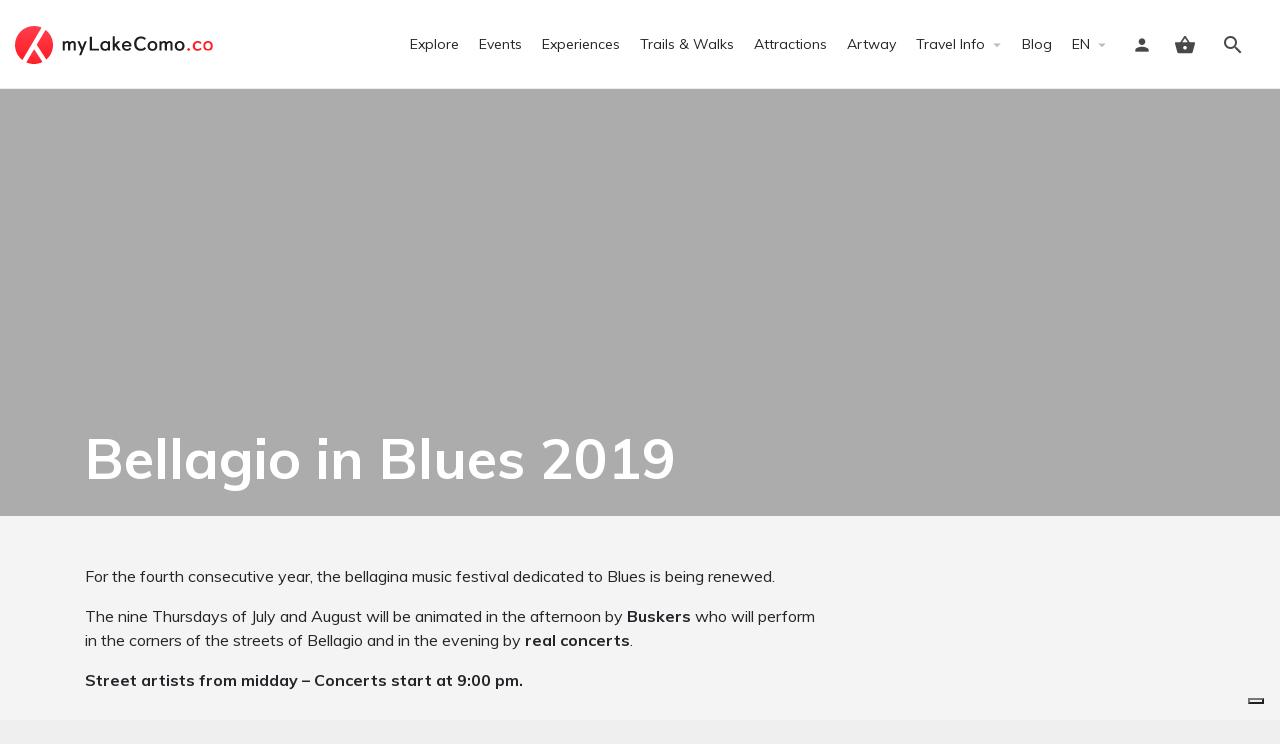

--- FILE ---
content_type: text/html; charset=UTF-8
request_url: https://mylakecomo.co/en/festivals/bellagio-in-blues-2019/
body_size: 14173
content:
<!DOCTYPE html>
<html lang="en-GB">
<head>
	<meta charset="UTF-8" />
	<meta name="viewport" content="width=device-width, initial-scale=1.0" />
	<link rel="pingback" href="https://mylakecomo.co/comceptw/xmlrpc.php">

				<script type="text/javascript" class="_iub_cs_skip">
				var _iub = _iub || {};
				_iub.csConfiguration = _iub.csConfiguration || {};
				_iub.csConfiguration.siteId = "1048648";
				_iub.csConfiguration.cookiePolicyId = "96926825";
			</script>
			<script class="_iub_cs_skip" src="https://cs.iubenda.com/autoblocking/1048648.js"></script>
			<meta name='robots' content='index, follow, max-image-preview:large, max-snippet:-1, max-video-preview:-1' />
<!-- Google tag (gtag.js) consent mode dataLayer added by Site Kit -->
<script id="google_gtagjs-js-consent-mode-data-layer" type="text/javascript">
window.dataLayer = window.dataLayer || [];function gtag(){dataLayer.push(arguments);}
gtag('consent', 'default', {"ad_personalization":"denied","ad_storage":"denied","ad_user_data":"denied","analytics_storage":"denied","functionality_storage":"denied","security_storage":"denied","personalization_storage":"denied","region":["AT","BE","BG","CH","CY","CZ","DE","DK","EE","ES","FI","FR","GB","GR","HR","HU","IE","IS","IT","LI","LT","LU","LV","MT","NL","NO","PL","PT","RO","SE","SI","SK"],"wait_for_update":500});
window._googlesitekitConsentCategoryMap = {"statistics":["analytics_storage"],"marketing":["ad_storage","ad_user_data","ad_personalization"],"functional":["functionality_storage","security_storage"],"preferences":["personalization_storage"]};
window._googlesitekitConsents = {"ad_personalization":"denied","ad_storage":"denied","ad_user_data":"denied","analytics_storage":"denied","functionality_storage":"denied","security_storage":"denied","personalization_storage":"denied","region":["AT","BE","BG","CH","CY","CZ","DE","DK","EE","ES","FI","FR","GB","GR","HR","HU","IE","IS","IT","LI","LT","LU","LV","MT","NL","NO","PL","PT","RO","SE","SI","SK"],"wait_for_update":500};
</script>
<!-- End Google tag (gtag.js) consent mode dataLayer added by Site Kit -->

	<!-- This site is optimized with the Yoast SEO plugin v20.7 - https://yoast.com/wordpress/plugins/seo/ -->
	<title>Bellagio in Blues 2019 - myLakeComo.co</title>
	<link rel="canonical" href="https://mylakecomo.co/en/festivals/bellagio-in-blues-2019/" />
	<meta property="og:locale" content="en_GB" />
	<meta property="og:type" content="article" />
	<meta property="og:title" content="Bellagio in Blues 2019 - myLakeComo.co" />
	<meta property="og:description" content="For the fourth consecutive year, the bellagina music festival dedicated to Blues is being renewed. The nine Thursdays of July and August will be animated in the afternoon by Buskers who will perform in the corners of the streets of Bellagio and in the evening by real concerts. Street artists from midday &#8211; Concerts start at 9:00 pm." />
	<meta property="og:url" content="https://mylakecomo.co/en/festivals/bellagio-in-blues-2019/" />
	<meta property="og:site_name" content="myLakeComo.co" />
	<meta name="twitter:card" content="summary_large_image" />
	<meta name="twitter:site" content="@myLakeComo_co" />
	<script type="application/ld+json" class="yoast-schema-graph">{"@context":"https://schema.org","@graph":[{"@type":"CollectionPage","@id":"https://mylakecomo.co/en/festivals/bellagio-in-blues-2019/","url":"https://mylakecomo.co/en/festivals/bellagio-in-blues-2019/","name":"Bellagio in Blues 2019 - myLakeComo.co","isPartOf":{"@id":"https://mylakecomo.co/en/#website"},"breadcrumb":{"@id":"https://mylakecomo.co/en/festivals/bellagio-in-blues-2019/#breadcrumb"},"inLanguage":"en-GB"},{"@type":"BreadcrumbList","@id":"https://mylakecomo.co/en/festivals/bellagio-in-blues-2019/#breadcrumb","itemListElement":[{"@type":"ListItem","position":1,"name":"Home","item":"https://mylakecomo.co/en/"},{"@type":"ListItem","position":2,"name":"Schede","item":"https://mylakecomo.co/en/listings/"},{"@type":"ListItem","position":3,"name":"Bellagio in Blues 2019"}]},{"@type":"WebSite","@id":"https://mylakecomo.co/en/#website","url":"https://mylakecomo.co/en/","name":"myLakeComo.co","description":"Your ultimate guide to things to do and see on Lake Como","publisher":{"@id":"https://mylakecomo.co/en/#organization"},"alternateName":"myLakeComo","potentialAction":[{"@type":"SearchAction","target":{"@type":"EntryPoint","urlTemplate":"https://mylakecomo.co/en/?s={search_term_string}"},"query-input":"required name=search_term_string"}],"inLanguage":"en-GB"},{"@type":"Organization","@id":"https://mylakecomo.co/en/#organization","name":"myLakeComo.co","alternateName":"myLakeComo","url":"https://mylakecomo.co/en/","logo":{"@type":"ImageObject","inLanguage":"en-GB","@id":"https://mylakecomo.co/en/#/schema/logo/image/","url":"https://images.mylakecomo.co/cb:ZXSn~470c4/w:auto/h:auto/q:90/ig:avif/f:best/https://mylakecomo.co/comceptw/img/MLC-Logo-Vertical-Positive-2000px.png","contentUrl":"https://images.mylakecomo.co/cb:ZXSn~470c4/w:auto/h:auto/q:90/ig:avif/f:best/https://mylakecomo.co/comceptw/img/MLC-Logo-Vertical-Positive-2000px.png","width":2000,"height":1055,"caption":"myLakeComo.co"},"image":{"@id":"https://mylakecomo.co/en/#/schema/logo/image/"},"sameAs":["https://www.facebook.com/mylakecomo.co/","https://twitter.com/myLakeComo_co","https://www.instagram.com/mylakecomo.co/","https://www.pinterest.it/mylakecomo_co","https://www.youtube.com/c/myLakeComo/"]}]}</script>
	<!-- / Yoast SEO plugin. -->


<link rel='dns-prefetch' href='//cdn.iubenda.com' />
<link rel='dns-prefetch' href='//www.googletagmanager.com' />
<link rel='dns-prefetch' href='//api.tiles.mapbox.com' />
<link rel='dns-prefetch' href='//cdnjs.cloudflare.com' />
<link rel='dns-prefetch' href='//fonts.googleapis.com' />
<link rel='stylesheet' id='sbi_styles-css' href='https://mylakecomo.co/comceptr/plugs/instagram-feed-pro/css/sbi-styles.min.css?ver=6.2' type='text/css' media='all' />
<link rel='stylesheet' id='classic-theme-styles-css' href='https://mylakecomo.co/comceptw/wp-includes/css/classic-themes.min.css?ver=6.2.8' type='text/css' media='all' />
<link rel='stylesheet' id='font-awesome-5-all-css' href='https://mylakecomo.co/comceptr/plugs/elementor/assets/lib/font-awesome/css/all.min.css?ver=1.0' type='text/css' media='all' />
<link rel='stylesheet' id='jquery-ui-style-css' href='https://mylakecomo.co/comceptr/plugs/woocommerce-bookings/dist/css/jquery-ui-styles.css?ver=1.11.4-wc-bookings.1.15.56' type='text/css' media='all' />
<link rel='stylesheet' id='elementor-icons-css' href='https://mylakecomo.co/comceptr/plugs/elementor/assets/lib/eicons/css/elementor-icons.min.css?ver=5.25.0' type='text/css' media='all' />
<link rel='stylesheet' id='elementor-frontend-css' href='https://mylakecomo.co/comceptr/plugs/elementor/assets/css/frontend.min.css?ver=3.18.3' type='text/css' media='all' />
<link rel='stylesheet' id='swiper-css' href='https://mylakecomo.co/comceptr/plugs/elementor/assets/lib/swiper/css/swiper.min.css?ver=5.3.6' type='text/css' media='all' />
<link rel='stylesheet' id='elementor-post-25273-css' href='https://mylakecomo.co/comceptw/img/elementor/css/post-25273.css?ver=1725457751' type='text/css' media='all' />
<link rel='stylesheet' id='elementor-pro-css' href='https://mylakecomo.co/comceptr/plugs/elementor-pro/assets/css/frontend.min.css?ver=3.18.2' type='text/css' media='all' />
<link rel='stylesheet' id='sbistyles-css' href='https://mylakecomo.co/comceptr/plugs/instagram-feed-pro/css/sbi-styles.min.css?ver=6.2' type='text/css' media='all' />
<link rel='stylesheet' id='uael-frontend-css' href='https://mylakecomo.co/comceptr/plugs/ultimate-elementor/assets/min-css/uael-frontend.min.css?ver=1.36.31' type='text/css' media='all' />
<link rel='stylesheet' id='elementor-global-css' href='https://mylakecomo.co/comceptw/img/elementor/css/global.css?ver=1704539341' type='text/css' media='all' />
<link rel='preload stylesheet' as='style' onload="this.onload=null;this.rel='stylesheet'" id='mapbox-gl-css' href='https://api.tiles.mapbox.com/mapbox-gl-js/v1.9.0/mapbox-gl.css?ver=2.9.9' type='text/css' media='all' />
<link rel='stylesheet' id='mylisting-mapbox-css' href='https://mylakecomo.co/comceptr/themes/my-listing/assets/dist/maps/mapbox/mapbox.css?ver=2.9.9' type='text/css' media='all' />
<link rel='stylesheet' id='mylisting-icons-css' href='https://mylakecomo.co/comceptr/themes/my-listing/assets/dist/icons.css?ver=2.9.9' type='text/css' media='all' />
<link rel='stylesheet' id='select2-css' href='https://mylakecomo.co/comceptr/plugs/woocommerce/assets/css/select2.css?ver=7.7.0' type='text/css' media='all' />
<link rel='stylesheet' id='mylisting-vendor-css' href='https://mylakecomo.co/comceptr/themes/my-listing/assets/dist/vendor.css?ver=2.9.9' type='text/css' media='all' />
<link rel='stylesheet' id='mylisting-frontend-css' href='https://mylakecomo.co/comceptr/themes/my-listing/assets/dist/frontend.css?ver=2.9.9' type='text/css' media='all' />
<link rel='stylesheet' id='wc-general-style-css' href='https://mylakecomo.co/comceptr/themes/my-listing/assets/dist/wc-general-style.css?ver=2.9.9' type='text/css' media='all' />
<link rel='stylesheet' id='disabled-source-and-content-protection-css-css' href='https://mylakecomo.co/comceptr/plugs/disabled-source-disabled-right-click-and-content-protection/includes/assets/css/style.css?ver=1.0.0' type='text/css' media='all' />
<link rel='stylesheet' id='g-fonts-css' href='https://fonts.googleapis.com/css?family=Muli:300,400,400i,700&#038;subset=latin%2Clatin-ext&#038;display=swap' type='text/css' media='all' />
<link rel='stylesheet' id='mi-css' href='https://fonts.googleapis.com/icon?family=Material+Icons&#038;ver=6.2.8' type='text/css' media='all' />
<link rel='stylesheet' id='mlc-css' href='https://mylakecomo.co/comceptr/css/styles.min.css?ver=4.2.8.6' type='text/css' media='all' />
<script type='text/javascript' src='https://mylakecomo.co/comceptw/wp-includes/js/jquery/jquery.min.js?ver=3.6.4' id='jquery-core-js'></script>
<script type='text/javascript' src='https://mylakecomo.co/comceptw/wp-includes/js/jquery/jquery-migrate.min.js?ver=3.4.0' id='jquery-migrate-js'></script>

<script  type="text/javascript" class=" _iub_cs_skip" type='text/javascript' id='iubenda-head-inline-scripts-0'>

var _iub = _iub || [];
_iub.csConfiguration = {"siteId":1048648,"cookiePolicyId":96926825,"lang":"en"};
</script>
<script  type="text/javascript" class=" _iub_cs_skip" type='text/javascript' src='//cdn.iubenda.com/cs/tcf/stub-v2.js?ver=3.12.1' id='iubenda-head-scripts-1-js'></script>
<script  type="text/javascript" class=" _iub_cs_skip" type='text/javascript' src='//cdn.iubenda.com/cs/tcf/safe-tcf-v2.js?ver=3.12.1' id='iubenda-head-scripts-2-js'></script>
<script  type="text/javascript" class=" _iub_cs_skip" type='text/javascript' src='//cdn.iubenda.com/cs/gpp/stub.js?ver=3.12.1' id='iubenda-head-scripts-3-js'></script>
<script  type="text/javascript" charset="UTF-8" async="" class=" _iub_cs_skip" type='text/javascript' src='//cdn.iubenda.com/cs/iubenda_cs.js?ver=3.12.1' id='iubenda-head-scripts-4-js'></script>

<!-- Google tag (gtag.js) snippet added by Site Kit -->
<!-- GA -->
<script type='text/javascript' src='https://www.googletagmanager.com/gtag/js?id=G-GPE2LL1QDS' id='google_gtagjs-js' async></script>
<script type='text/javascript' id='google_gtagjs-js-after'>
window.dataLayer = window.dataLayer || [];function gtag(){dataLayer.push(arguments);}
gtag("set","linker",{"domains":["mylakecomo.co"]});
gtag("js", new Date());
gtag("set", "developer_id.dZTNiMT", true);
gtag("config", "G-GPE2LL1QDS");
</script>
<script type='text/javascript' id='wc-settings-dep-in-header-js-after'>
console.warn( "Scripts that have a dependency on [wc-settings, wc-blocks-checkout] must be loaded in the footer, automatewoo-marketing-optin-editor-script was registered to load in the header, but has been switched to load in the footer instead. See https://github.com/woocommerce/woocommerce-gutenberg-products-block/pull/5059" );
</script>
<style>
		.notifyjs-bootstrap-base {
			background-color: #F2DEDE !important;
			border-color: #F2DEDE!important;
			color: #B94A48!important;
		}
		</style>		<meta name="format-detection" content="telephone=no">
		<script type="text/javascript">var MyListing = {"Helpers":{},"Handlers":{},"MapConfig":{"ClusterSize":35,"AccessToken":"pk.eyJ1IjoiZGFubm9tYXJ1IiwiYSI6ImNsMmhsOGxnZTBleHozY25udDU1cXpjYWgifQ.HZmAjI7OvpfxcSaF7PT_Lg","Language":false,"TypeRestrictions":[],"CountryRestrictions":[],"CustomSkins":{}}};</script><script type="text/javascript">var CASE27 = {"ajax_url":"https:\/\/mylakecomo.co\/comceptw\/wp-admin\/admin-ajax.php","login_url":"https:\/\/mylakecomo.co\/en\/dashboard\/","register_url":"https:\/\/mylakecomo.co\/en\/dashboard\/?register","mylisting_ajax_url":"\/?mylisting-ajax=1","env":"production","ajax_nonce":"7fb2288d78","l10n":{"selectOption":"Select an option","errorLoading":"The results could not be loaded.","removeAllItems":"Remove all items","loadingMore":"Loading more results\u2026","noResults":"No results found","searching":"Searching\u2026","datepicker":{"format":"DD MMMM, YY","timeFormat":"h:mm A","dateTimeFormat":"DD MMMM, YY, H:mm","timePicker24Hour":true,"firstDay":1,"applyLabel":"Apply","cancelLabel":"Cancel","customRangeLabel":"Custom Range","daysOfWeek":["Su","Mo","Tu","We","Th","Fr","Sa"],"monthNames":["January","February","March","April","May","June","July","August","September","October","November","December"]},"irreversible_action":"This is an irreversible action. Proceed anyway?","delete_listing_confirm":"Are you sure you want to delete this listing?","copied_to_clipboard":"Copied!","nearby_listings_location_required":"Enter a location to find nearby listings.","nearby_listings_retrieving_location":"Retrieving location...","nearby_listings_searching":"Searching for nearby listings...","geolocation_failed":"You must enable location to use this feature.","something_went_wrong":"Something went wrong.","all_in_category":"All in \"%s\"","invalid_file_type":"Invalid file type. Accepted types:","file_limit_exceeded":"You have exceeded the file upload limit (%d)."},"woocommerce":[],"map_provider":"mapbox","google_btn_local":"en_GB","js_field_html_img":"<div class=\"uploaded-file uploaded-image review-gallery-image job-manager-uploaded-file\">\t<span class=\"uploaded-file-preview\">\t\t\t\t\t<span class=\"job-manager-uploaded-file-preview\">\t\t\t\t<img alt=\"Uploaded file\" src=\"\">\t\t\t<\/span>\t\t\t\t<a href=\"#\" class=\"remove-uploaded-file review-gallery-image-remove job-manager-remove-uploaded-file\"><i class=\"mi delete\"><\/i><\/a>\t<\/span>\t<input type=\"hidden\" class=\"input-text\" name=\"\" value=\"b64:\"><\/div>","js_field_html":"<div class=\"uploaded-file  review-gallery-image job-manager-uploaded-file\">\t<span class=\"uploaded-file-preview\">\t\t\t\t\t<span class=\"job-manager-uploaded-file-name\">\t\t\t\t<i class=\"mi insert_drive_file uploaded-file-icon\"><\/i>\t\t\t\t<code><\/code>\t\t\t<\/span>\t\t\t\t<a href=\"#\" class=\"remove-uploaded-file review-gallery-image-remove job-manager-remove-uploaded-file\"><i class=\"mi delete\"><\/i><\/a>\t<\/span>\t<input type=\"hidden\" class=\"input-text\" name=\"\" value=\"b64:\"><\/div>"};</script><meta name="generator" content="Elementor 3.18.3; features: e_dom_optimization, e_optimized_assets_loading, additional_custom_breakpoints, block_editor_assets_optimize, e_image_loading_optimization; settings: css_print_method-external, google_font-enabled, font_display-auto">
<style type="text/css" id="mylisting-typography"></style></head>
<body class="archive tax-festival term-bellagio-in-blues-2019 term-10323 woocommerce-no-js osx com_env_production com_website elementor-kit-25273 lang-en com_mlc">

<div id="c27-site-wrapper"><div class="loader-bg main-loader site-logo-loader" style="background-color: #f4f4f4;">
	<img alt="Site logo" src="https://mylakecomo.co/comceptw/img/logo.svg">
</div>
<link rel='stylesheet' id='mylisting-header-css' href='https://mylakecomo.co/comceptr/themes/my-listing/assets/dist/header.css?ver=2.9.9' type='text/css' media='all' />

<header class="c27-main-header header header-style-default header-width-full-width header-light-skin header-scroll-light-skin header-scroll-hide header-fixed header-menu-right">
	<div class="header-skin"></div>
	<div class="header-container">
		<div class="header-top container-fluid">
			<div class="header-left">
			<div class="mobile-menu">
				<a aria-label="Mobile menu icon" href="#main-menu">
					<div class="mobile-menu-lines"><i class="mi menu"></i></div>
				</a>
			</div>
			<div class="logo">
									
					<a aria-label="Site logo" href="https://mylakecomo.co/en/" class="static-logo">
						<img src="https://mylakecomo.co/comceptw/img/logo.svg"
							alt="logo myLakeComo.co">
					</a>
							</div>
							
										</div>
			<div class="header-center">
			<div class="i-nav">
				<div class="mobile-nav-head">
					<div class="mnh-close-icon">
						<a aria-label="Close mobile menu" href="#close-main-menu">
							<i class="mi close"></i>
						</a>
					</div>

									</div>

				
					<ul id="menu-header-en" class="main-menu main-nav"><li id="menu-item-25328" class="menu-item menu-item-type-post_type menu-item-object-page menu-item-25328"><a href="https://mylakecomo.co/en/explore/">Explore</a></li>
<li id="menu-item-25327" class="menu-event menu-item menu-item-type-post_type menu-item-object-page menu-item-25327"><a href="https://mylakecomo.co/en/lake-como-events/">Events</a></li>
<li id="menu-item-36788" class="menu-experience menu-item menu-item-type-post_type menu-item-object-page menu-item-36788"><a href="https://mylakecomo.co/en/lake-como-experiences/">Experiences</a></li>
<li id="menu-item-43551" class="menu-item menu-item-type-post_type menu-item-object-page menu-item-43551"><a href="https://mylakecomo.co/en/lake-como-trails-walks/">Trails &#038; Walks</a></li>
<li id="menu-item-25348" class="menu-attraction menu-item menu-item-type-post_type menu-item-object-page menu-item-25348"><a href="https://mylakecomo.co/en/lake-como-attractions/">Attractions</a></li>
<li id="menu-item-84810" class="menu-item menu-item-type-post_type menu-item-object-page menu-item-84810"><a href="https://mylakecomo.co/en/artway-tremezzina/">Artway</a></li>
<li id="menu-item-25559" class="menu-item menu-item-type-custom menu-item-object-custom menu-item-has-children menu-item-25559"><a href="#">Travel Info</a>
<div class="submenu-toggle"><i class="material-icons arrow_drop_down"></i></div><ul class="sub-menu i-dropdown">
	<li id="menu-item-25361" class="menu-item menu-item-type-post_type menu-item-object-page menu-item-25361"><a href="https://mylakecomo.co/en/before-travelling/">Before Travelling</a></li>
	<li id="menu-item-25363" class="menu-item menu-item-type-post_type menu-item-object-page menu-item-25363"><a href="https://mylakecomo.co/en/getting-to-lake-como/">Getting to Lake Como</a></li>
	<li id="menu-item-25362" class="menu-item menu-item-type-post_type menu-item-object-page menu-item-25362"><a href="https://mylakecomo.co/en/getting-around-lake-como/">Getting Around</a></li>
	<li id="menu-item-25365" class="menu-item menu-item-type-post_type menu-item-object-page menu-item-25365"><a href="https://mylakecomo.co/en/useful-numbers/">Useful Numbers</a></li>
	<li id="menu-item-25368" class="menu-item menu-item-type-post_type menu-item-object-page menu-item-25368"><a href="https://mylakecomo.co/en/tourist-offices-lake-como/">Tourist Offices</a></li>
	<li id="menu-item-25367" class="menu-item menu-item-type-post_type menu-item-object-page menu-item-25367"><a href="https://mylakecomo.co/en/maps-brochures/">Maps and Brochures</a></li>
	<li id="menu-item-28936" class="menu-item menu-item-type-post_type menu-item-object-page menu-item-28936"><a href="https://mylakecomo.co/en/lake-como-village-markets/">Village Markets</a></li>
	<li id="menu-item-25364" class="menu-item menu-item-type-post_type menu-item-object-page menu-item-25364"><a href="https://mylakecomo.co/en/holy-masses-times-lake-como/">Holy Masses Times</a></li>
</ul>
</li>
<li id="menu-item-25981" class="menu-item menu-item-type-post_type menu-item-object-page menu-item-25981"><a href="https://mylakecomo.co/en/blog/">Blog</a></li>
<li id="menu-item-26137" class="menu-title mt-4 mt-lg-0menu-title mt-lg-0 d-lg-none menu-item menu-item-type-custom menu-item-object-custom menu-item-26137"><a href="#">Languages</a></li>
<li id="menu-item-26135" class="pll-parent-menu-item menu-item menu-item-type-custom menu-item-object-custom menu-item-has-children menu-item-26135"><a href="#pll_switcher"><span class="d-lg-none mr-3">Language:</span> EN</a>
<div class="submenu-toggle"><i class="material-icons arrow_drop_down"></i></div><ul class="sub-menu i-dropdown">
	<li id="menu-item-26135-it" class="lang-item lang-item-2 lang-item-it no-translation lang-item-first menu-item menu-item-type-custom menu-item-object-custom menu-item-26135-it"><a href="https://mylakecomo.co/it/" hreflang="it-IT" lang="it-IT">IT</a></li>
</ul>
</li>
</ul>
					<div class="mobile-nav-button">
											</div>
				</div>
				<div class="i-nav-overlay"></div>
				</div>
			<div class="header-right">
									<div class="user-area signin-area position-relative">
						<i class="mi person user-area-icon"></i>
						<a href="https://mylakecomo.co/en/dashboard/" class="stretched-link">
							<span class="sr-only">							Sign in							</span>						</a>
											</div>
					<div class="mob-sign-in">
						<a aria-label="Mobile sign in button" href="https://mylakecomo.co/en/dashboard/"><i class="mi person"></i></a>
					</div>

											
<a class="view-cart-contents" href="#" type="button" id="user-cart-menu" data-toggle="modal" data-target="#wc-cart-modal" title="View your shopping cart">
	<span class="mi shopping_basket"></span>
	<i class="header-cart-counter counter-hidden" data-count="0">
		<span>0</span>
	</i>
</a>
									
				
									<div class="search-trigger" data-toggle="modal" data-target="#quicksearch-mobile-modal">
						<a aria-label="Header mobile search trigger" href="#"><i class="mi search"></i></a>
					</div>
							</div>
		</div>
	</div>
</header>

	<div class="c27-top-content-margin"></div>

<section class="position-relative dark-overlay ratio-3_2 ratio-lg-3_1" id="section-cover">
		<div class="position-absolute fixed-bottom w-100 z-10">
		<div class="container mt-auto">
			<h1 class="display-xl-4 font-weight-bold text-white text-shadow mb-4">Bellagio in Blues 2019</h1>
					</div>
	</div>

</section>

<section class="single-content py-4 py-lg-5" id="content">
    <div class="container">
        <div class="row">
            <article class="col-md-8">
    			<p>For the fourth consecutive year, the bellagina music festival dedicated to Blues is being renewed.</p>
<p>The nine Thursdays of July and August will be animated in the afternoon by <strong>Buskers</strong> who will perform in the corners of the streets of Bellagio and in the evening by <strong>real concerts</strong>.</p>
<p><strong>Street artists from midday &#8211; Concerts start at 9:00 pm.</strong></p>
            </article>

            <aside class="col-md-4">
                            </aside>
        </div>
    </div>
</section>
<section class="i-section hide-until-load  listing-feed hide-priority" id="section-events">
	<div class="container">

		<div class="section-header row mb-3 mb-lg-4 text-lg-center pb-lg-3">
    <div class="col-12">
        <h2 class="h5 h4-sm h3-lg mb-0">Current & upcoming events</h2>            </div>
    </div>

					<p><em>Sorry, there are currently no events scheduled for Bellagio in Blues 2019.</em></p>

							<h4 class="mt-5 mb-4">Past events</h4>
				
		<div class="row section-body">

		<div class="col-sm-6 col-md-4"><div
    class="lf-item-container listing-preview type-event  post-13608 job_listing type-job_listing status-publish hentry job_listing_category-concerts place-bellagio festival-bellagio-in-blues-2019 job_position_featured lf-small-height no-logo has-tagline no-info-fields level-featured priority-1"
    data-id="listing-id-13608"
        data-category-icon="			&lt;i class=&quot;mi music_note&quot; style=&quot;color: #fff; background: #aa00ff; &quot;&gt;&lt;/i&gt;
		"
    data-category-color="#aa00ff"
    data-category-text-color="#fff"
        data-thumbnail="https://mylakecomo.co/comceptr/themes/my-listing/assets/images/marker.jpg"
    data-template="default"
    data-locations="false"
>
<div class="lf-item lf-item-default" data-template="default">
    <a href="https://mylakecomo.co/en/events/blues-ghetto/">

        <div class="overlay" style="
    background-color: #242429;
    opacity: 0.4;
"></div>
        
                    <div class="lf-background" style="background-image: url('https://mylakecomo.co/comceptw/img/bellagio-blues-2016.jpg');"></div>
        
        <div class="lf-item-info">
            
            <h4 class="case27-primary-text listing-preview-title">
                Blues Ghetto                            </h4>

                    </div>

        <div class="lf-head level-featured">
            <div class="lf-head-btn ad-badge" data-toggle="tooltip" data-placement="bottom"
            data-original-title="Featured">
            <span><i class="icon-flash"></i></span>
        </div>
    
                    <div class="lf-head-btn " >
                    Piazza della Palma                </div>
                            <div class="lf-head-btn " >
                    <span class="text-uppercase">Bellagio</span>                </div>
            </div>    </a>

    </div>

        <div class="listing-details-3 c27-footer-section">
            <ul class="details-list">
                                        <li class=""  >
                                                        <span><strong class="event_date">Thu 29/08/2019 at 21:00</strong></span>
                        </li>
                                            <li class="w-100"  >
                                                        <span>As part of the Bellagio music festival dedicated to the Blues, performance by Blues Ghetto.</span>
                        </li>
                                            <li class=""  >
                                                        <span><strong class="preview-festival">Bellagio in Blues 2019</strong></span>
                        </li>
                                </ul>
        </div>
                <div class="listing-details c27-footer-section">
            <ul class="c27-listing-preview-category-list">
                <li>
                    <a href="https://mylakecomo.co/en/categories/concerts/">
                        <span class="cat-icon" style="background-color: #aa00ff;">
                            			<i class="mi music_note" style="color: #fff; "></i>
		                        </span>
                        <span class="category-name">Concerts</span>
                    </a>
                </li>

                            </ul>

            <div class="ld-info">
                <ul>
                                                                            </ul>
            </div>
        </div>
    </div>
</div>		</div>

			</div>
</section>
</div><link rel='stylesheet' id='mylisting-footer-css' href='https://mylakecomo.co/comceptr/themes/my-listing/assets/dist/footer.css?ver=2.9.9' type='text/css' media='all' />
		<div data-elementor-type="page" data-elementor-id="26325" class="elementor elementor-26325" data-elementor-post-type="elementor_library">
									<section class="elementor-section elementor-top-section elementor-element elementor-element-4aef1cb elementor-section-boxed elementor-section-height-default elementor-section-height-default" data-id="4aef1cb" data-element_type="section" data-settings="{&quot;background_background&quot;:&quot;gradient&quot;}">
						<div class="elementor-container elementor-column-gap-default">
					<div class="elementor-column elementor-col-66 elementor-top-column elementor-element elementor-element-a7fa5a6" data-id="a7fa5a6" data-element_type="column">
			<div class="elementor-widget-wrap elementor-element-populated">
								<div class="elementor-element elementor-element-b684ed4 elementor-widget elementor-widget-heading" data-id="b684ed4" data-element_type="widget" data-widget_type="heading.default">
				<div class="elementor-widget-container">
			<h5 class="elementor-heading-title elementor-size-default">Sign up to our newsletter and stay updated on the events of the week!</h5>		</div>
				</div>
					</div>
		</div>
				<div class="elementor-column elementor-col-33 elementor-top-column elementor-element elementor-element-f9b2a28" data-id="f9b2a28" data-element_type="column">
			<div class="elementor-widget-wrap elementor-element-populated">
								<div class="elementor-element elementor-element-0609fab elementor-widget elementor-widget-button" data-id="0609fab" data-element_type="widget" data-widget_type="button.default">
				<div class="elementor-widget-container">
					<div class="elementor-button-wrapper">
			<a class="elementor-button elementor-button-link elementor-size-sm" href="/en/newsletter/?referer=banner">
						<span class="elementor-button-content-wrapper">
						<span class="elementor-button-text">Subscribe</span>
		</span>
					</a>
		</div>
				</div>
				</div>
					</div>
		</div>
							</div>
		</section>
							</div>
		
<footer class="footer ">
	<div class="container">

			<div class="small text-center mb-5">
		<nav class="breadcrumbs mb-3"><span><span><a href="https://mylakecomo.co/en/">Home</a></span> » <span><a href="https://mylakecomo.co/en/listings/">Schede</a></span> » <span class="breadcrumb_last" aria-current="page">Bellagio in Blues 2019</span></span></nav>	</div>
	
					<div class="row">
				<div class="col-lg-3 col-sm-4 col-xs-12 c_widget woocommerce"><div class="c_widget_title"><h5>Discover Lake Como</h5></div><div class="menu-footer-1-en-container"><ul id="menu-footer-1-en" class="menu"><li id="menu-item-25993" class="menu-item menu-item-type-post_type menu-item-object-page menu-item-25993"><a href="https://mylakecomo.co/en/lake-como-events/">Lake Como Events</a></li>
<li id="menu-item-25997" class="menu-item menu-item-type-post_type menu-item-object-page menu-item-25997"><a href="https://mylakecomo.co/en/lake-como-attractions/">Lake Como Attractions</a></li>
<li id="menu-item-25999" class="menu-item menu-item-type-post_type menu-item-object-page menu-item-25999"><a href="https://mylakecomo.co/en/lake-como-trails-walks/">Lake Como Trails &#038; Walks</a></li>
<li id="menu-item-28935" class="menu-item menu-item-type-post_type menu-item-object-page menu-item-28935"><a href="https://mylakecomo.co/en/lake-como-village-markets/">Lake Como Village Markets</a></li>
<li id="menu-item-36869" class="menu-item menu-item-type-post_type menu-item-object-page menu-item-36869"><a href="https://mylakecomo.co/en/explore/">Explore Lake Como</a></li>
</ul></div></div><div class="col-lg-3 col-sm-4 col-xs-12 c_widget woocommerce"><div class="c_widget_title"><h5>Travel Info</h5></div><div class="menu-footer-2-en-container"><ul id="menu-footer-2-en" class="menu"><li id="menu-item-26024" class="menu-item menu-item-type-post_type menu-item-object-page menu-item-26024"><a href="https://mylakecomo.co/en/getting-to-lake-como/">Getting to Lake Como</a></li>
<li id="menu-item-26023" class="menu-item menu-item-type-post_type menu-item-object-page menu-item-26023"><a href="https://mylakecomo.co/en/getting-around-lake-como/">Getting Around Lake Como</a></li>
<li id="menu-item-26028" class="menu-item menu-item-type-post_type menu-item-object-page menu-item-26028"><a href="https://mylakecomo.co/en/tourist-offices-lake-como/">Tourist Offices</a></li>
<li id="menu-item-26027" class="menu-item menu-item-type-post_type menu-item-object-page menu-item-26027"><a href="https://mylakecomo.co/en/maps-brochures/">Maps and Brochures</a></li>
<li id="menu-item-26026" class="menu-item menu-item-type-post_type menu-item-object-page menu-item-26026"><a href="https://mylakecomo.co/en/useful-numbers/">Useful Numbers</a></li>
<li id="menu-item-26025" class="menu-item menu-item-type-post_type menu-item-object-page menu-item-26025"><a href="https://mylakecomo.co/en/holy-masses-times-lake-como/">Holy Masses Times</a></li>
</ul></div></div><div class="col-lg-3 col-sm-4 col-xs-12 c_widget woocommerce"><div class="c_widget_title"><h5>Resources</h5></div><div class="menu-footer-3-en-container"><ul id="menu-footer-3-en" class="menu"><li id="menu-item-65273" class="menu-item menu-item-type-post_type menu-item-object-page menu-item-65273"><a href="https://mylakecomo.co/en/join-as-organizer/">List your Event for free</a></li>
<li id="menu-item-26080" class="menu-title mt-4 menu-item menu-item-type-custom menu-item-object-custom menu-item-26080"><a href="#">Legal Info</a></li>
<li id="menu-item-25990" class="menu-item menu-item-type-post_type menu-item-object-page menu-item-25990"><a href="https://mylakecomo.co/en/terms-conditions/">Terms &#038; Conditions</a></li>
<li id="menu-item-8354" class="menu-item menu-item-type-post_type menu-item-object-page menu-item-privacy-policy menu-item-8354"><a rel="privacy-policy" href="https://mylakecomo.co/en/privacy-policy/">Privacy Policy</a></li>
<li id="menu-item-47466" class="iubenda-cs-preferences-link menu-item menu-item-type-custom menu-item-object-custom menu-item-47466"><a href="#">Cookie Preferences</a></li>
</ul></div></div><div class="col-lg-3 col-sm-4 col-xs-12 c_widget woocommerce"><div class="c_widget_title"><h5>Keep in touch</h5></div><div class="menu-footer-4-en-container"><ul id="menu-footer-4-en" class="menu"><li id="menu-item-10153" class="menu-item menu-item-type-custom menu-item-object-custom menu-item-10153"><a href="https://mylakecomo.co/en/newsletter/?referer=footer">Subscribe to Newsletter</a></li>
<li id="menu-item-8017" class="menu-item menu-item-type-post_type menu-item-object-page menu-item-8017"><a href="https://mylakecomo.co/en/contact-us/">Contact Us</a></li>
<li id="menu-item-25992" class="menu-item menu-item-type-post_type menu-item-object-page menu-item-25992"><a href="https://mylakecomo.co/en/about/">About myLakeComo.co</a></li>
<li id="menu-item-26029" class="menu-title mt-4 menu-item menu-item-type-custom menu-item-object-custom menu-item-26029"><a href="#">Languages</a></li>
<li id="menu-item-26021-en" class="lang-item lang-item-5 lang-item-en current-lang lang-item-first menu-item menu-item-type-custom menu-item-object-custom menu-item-26021-en"><a href="https://mylakecomo.co/en/festivals/bellagio-in-blues-2019/" hreflang="en-GB" lang="en-GB">EN</a></li>
<li id="menu-item-26021-it" class="lang-item lang-item-2 lang-item-it no-translation menu-item menu-item-type-custom menu-item-object-custom menu-item-26021-it"><a href="https://mylakecomo.co/it/" hreflang="it-IT" lang="it-IT">IT</a></li>
</ul></div></div>			</div>
		
		<div class="row">
			<div class="col-md-12">
				<div class="footer-bottom">
					<div class="row">
													<div class="col-md-12 col-sm-12 col-xs-12 social-links">
								<ul id="menu-footer-social-links" class="main-menu social-nav"><li id="menu-item-25974" class="menu-item menu-item-type-custom menu-item-object-custom menu-item-25974"><a target="_blank" rel="noopener" href="https://facebook.com/mylakecomo.co"><i class="fab fa-facebook-f"></i></a></li>
<li id="menu-item-25975" class="menu-item menu-item-type-custom menu-item-object-custom menu-item-25975"><a target="_blank" rel="noopener" href="https://instagram.com/mylakecomo.co"><i class="fab fa-instagram"></i></a></li>
<li id="menu-item-26145" class="menu-item menu-item-type-custom menu-item-object-custom menu-item-26145"><a target="_blank" rel="noopener" href="https://www.youtube.com/c/mylakecomo"><i class="fab fa-youtube"></i></a></li>
<li id="menu-item-45859" class="menu-item menu-item-type-custom menu-item-object-custom menu-item-45859"><a target="_blank" rel="noopener" href="https://t.me/myLakeComo"><i class="fab fa-telegram"></i></a></li>
</ul>							</div>
												<div class="col-md-12 col-sm-12 col-xs-12 copyright">
							<p>© 2016-2026 <a href="https://comcept.it/" rel="noopener" target="_blank">COMCEPT S.R.L.</a> - P.IVA IT03703080139</p>
						</div>
					</div>
				</div>
			</div>
		</div>
	</div>
</footer>
<div id="comparison-view" class="modal modal-27" role="dialog">
	<div class="modal-dialog">
		<div class="modal-content"></div>
	</div>
	<div class="loader-bg">
		
<div class="paper-spinner center-vh" style="width: 28px; height: 28px;">
	<div class="spinner-container active">
		<div class="spinner-layer layer-1" style="border-color: #ddd;">
			<div class="circle-clipper left">
				<div class="circle" style="border-width: 3px;"></div>
			</div><div class="gap-patch">
				<div class="circle" style="border-width: 3px;"></div>
			</div><div class="circle-clipper right">
				<div class="circle" style="border-width: 3px;"></div>
			</div>
		</div>
	</div>
</div>	</div>
</div>
<!-- Modal - WC Cart Contents-->
<div id="wc-cart-modal" class="modal modal-27" role="dialog">
    <div class="modal-dialog modal-md">
	    <div class="modal-content">
	        <div class="sign-in-box">
				<div class="widget woocommerce widget_shopping_cart"><div class="widget_shopping_cart_content"></div></div>			</div>
		</div>
	</div>
</div><div class="pswp" tabindex="-1" role="dialog" aria-hidden="true">
<div class="pswp__bg"></div>
<div class="pswp__scroll-wrap">
        <div class="pswp__container">
            <div class="pswp__item"></div>
            <div class="pswp__item"></div>
            <div class="pswp__item"></div>
        </div>
        <div class="pswp__ui pswp__ui--hidden">
            <div class="pswp__top-bar">
                <div class="pswp__counter"></div>
                <button class="pswp__button pswp__button--close" title="Close (Esc)"></button>
                                <div class="pswp__preloader">
                    <div class="pswp__preloader__icn">
                        <div class="pswp__preloader__cut">
                            <div class="pswp__preloader__donut"></div>
                        </div>
                    </div>
                </div>
            </div>
            <div class="pswp__share-modal pswp__share-modal--hidden pswp__single-tap">
                <div class="pswp__share-tooltip"></div>
            </div>
            <button class="pswp__button pswp__button--arrow--left" title="Previous (arrow left)">
            </button>
            <button class="pswp__button pswp__button--arrow--right" title="Next (arrow right)">
            </button>
            <div class="pswp__caption">
                <div class="pswp__caption__center"></div>
            </div>
        </div>
    </div>
</div>
        <a href="#" class="back-to-top">
            <i class="mi keyboard_arrow_up"></i>
        </a>
    <style type="text/css">.c27-main-header .logo img { height: 38px; }@media screen and (max-width: 1200px) { .c27-main-header .logo img { height: 50px; } }@media screen and (max-width: 480px) { .c27-main-header .logo img { height: 40px; } }.c27-main-header.header-scroll .header-skin{ background: #ffffff !important; }footer.footer{ background: #ffffff }</style>					<div id="quicksearch-mobile-modal" class="modal modal-27">
						<div class="modal-dialog modal-md">
							<div class="modal-content">
								<button type="button" class="close" data-dismiss="modal" aria-label="Close">
									<span aria-hidden="true">&times;</span>
								</button>
								<link rel='stylesheet' id='mylisting-quick-search-form-css' href='https://mylakecomo.co/comceptr/themes/my-listing/assets/dist/quick-search-form.css?ver=2.9.9' type='text/css' media='all' />
<div class="quick-search-instance text-left" id="quicksearch-mobile" data-focus="always">
	<form action="https://mylakecomo.co/en/explore/" method="GET">
		<div class="dark-forms header-search  search-shortcode-light">
			<i class="mi search"></i>
			<input type="search" placeholder="Search…" name="search_keywords" autocomplete="off">
			<div class="instant-results">
				<ul class="instant-results-list ajax-results"></ul>
				<button type="submit" class="buttons full-width button-5 search view-all-results all-results">
					<i class="mi search"></i>View all results				</button>
				<button type="submit" class="buttons full-width button-5 search view-all-results no-results">
					<i class="mi search"></i>No results				</button>
				<div class="loader-bg">
					
<div class="paper-spinner center-vh" style="width: 24px; height: 24px;">
	<div class="spinner-container active">
		<div class="spinner-layer layer-1" style="border-color: #777;">
			<div class="circle-clipper left">
				<div class="circle" style="border-width: 2.5px;"></div>
			</div><div class="gap-patch">
				<div class="circle" style="border-width: 2.5px;"></div>
			</div><div class="circle-clipper right">
				<div class="circle" style="border-width: 2.5px;"></div>
			</div>
		</div>
	</div>
</div>				</div>

							</div>
		</div>
	</form>
</div>							</div>
						</div>
					</div>
				<script id="case27-basic-marker-template" type="text/template">
	<a aria-label="Location block map marker" href="#" class="marker-icon">
		<div class="marker-img" style="background-image: url({{marker-bg}});"></div>
	</a>
</script>
<script id="case27-traditional-marker-template" type="text/template">
	<div class="cts-marker-pin">
		<img alt="Map marker pin" src="https://mylakecomo.co/comceptr/themes/my-listing/assets/images/pin.png">
	</div>
</script>
<script id="case27-user-location-marker-template" type="text/template">
	<div class="cts-geoloc-marker"></div>
</script>
<script id="case27-marker-template" type="text/template">
	<a aria-label="Explore page map marker" href="#" class="marker-icon {{listing-id}}">
		{{icon}}
		<div class="marker-img" style="background-image: url({{marker-bg}});"></div>
	</a>
</script><!-- Custom Feeds for Instagram JS -->
<script type="text/javascript">
var sbiajaxurl = "https://mylakecomo.co/comceptw/wp-admin/admin-ajax.php";

</script>
		<script type="text/javascript">
		document.documentElement.className = document.documentElement.className.replace(/no-js/, 'js' );
		</script>
				<script type="text/javascript">
		(function () {
			var c = document.body.className;
			c = c.replace(/woocommerce-no-js/, 'woocommerce-js');
			document.body.className = c;
		})();
	</script>
	<link rel='stylesheet' id='elementor-post-26325-css' href='https://mylakecomo.co/comceptw/img/elementor/css/post-26325.css?ver=1704539354' type='text/css' media='all' />
<script type='text/javascript' src='https://mylakecomo.co/comceptr/plugs/iubenda-cookie-law-solution/assets/js/wp-consent-api-integration.js?ver=3.12.1' id='iubenda-wp-consent-api-integration-js'></script>
<script type='text/javascript' src='https://mylakecomo.co/comceptr/plugs/woocommerce/assets/js/jquery-blockui/jquery.blockUI.min.js?ver=2.7.0-wc.7.7.0' id='jquery-blockui-js'></script>
<script type='text/javascript' src='https://mylakecomo.co/comceptr/plugs/woocommerce/assets/js/js-cookie/js.cookie.min.js?ver=2.1.4-wc.7.7.0' id='js-cookie-js'></script>
<script type='text/javascript' id='woocommerce-js-extra'>
/* <![CDATA[ */
var woocommerce_params = {"ajax_url":"\/comceptw\/wp-admin\/admin-ajax.php","wc_ajax_url":"\/en\/?wc-ajax=%%endpoint%%"};
/* ]]> */
</script>
<script type='text/javascript' src='https://mylakecomo.co/comceptr/plugs/woocommerce/assets/js/frontend/woocommerce.min.js?ver=7.7.0' id='woocommerce-js'></script>
<script type='text/javascript' id='wc-cart-fragments-js-extra'>
/* <![CDATA[ */
var wc_cart_fragments_params = {"ajax_url":"\/comceptw\/wp-admin\/admin-ajax.php","wc_ajax_url":"\/en\/?wc-ajax=%%endpoint%%","cart_hash_key":"wc_cart_hash_98ad44722ddadbd23bfaa2bd9e4a457e","fragment_name":"wc_fragments_98ad44722ddadbd23bfaa2bd9e4a457e","request_timeout":"5000"};
/* ]]> */
</script>
<script type='text/javascript' src='https://mylakecomo.co/comceptr/plugs/woocommerce/assets/js/frontend/cart-fragments.min.js?ver=7.7.0' id='wc-cart-fragments-js'></script>
<script type='text/javascript' src='https://mylakecomo.co/comceptr/plugs/google-site-kit/dist/assets/js/googlesitekit-consent-mode-bc2e26cfa69fcd4a8261.js' id='googlesitekit-consent-mode-js'></script>
<script type='text/javascript' id='automatewoo-presubmit-js-extra'>
/* <![CDATA[ */
var automatewoo_presubmit_params = {"guest_id":"0","language":"","email_capture_selectors":[".woocommerce-checkout [type=\"email\"]","#billing_email",".automatewoo-capture-guest-email","input[name=\"billing_email\"]"],"checkout_capture_selectors":["billing_first_name","billing_last_name","billing_company","billing_phone","billing_country","billing_address_1","billing_address_2","billing_city","billing_state","billing_postcode"],"ajax_url":"\/en\/festivals\/bellagio-in-blues-2019\/?aw-ajax=%%endpoint%%"};
/* ]]> */
</script>
<script type='text/javascript' src='https://mylakecomo.co/comceptr/plugs/automatewoo/assets/js/automatewoo-presubmit.min.js?ver=5.7.4' id='automatewoo-presubmit-js'></script>
<script type='text/javascript' src='https://api.tiles.mapbox.com/mapbox-gl-js/v1.9.0/mapbox-gl.js?ver=2.9.9' id='mapbox-gl-js'></script>
<script type='text/javascript' src='https://mylakecomo.co/comceptr/themes/my-listing/assets/dist/maps/mapbox/mapbox.js?ver=2.9.9' id='mylisting-mapbox-js'></script>
<script type='text/javascript' src='https://mylakecomo.co/comceptw/wp-includes/js/jquery/ui/core.min.js?ver=1.13.2' id='jquery-ui-core-js'></script>
<script type='text/javascript' src='https://mylakecomo.co/comceptw/wp-includes/js/jquery/ui/mouse.min.js?ver=1.13.2' id='jquery-ui-mouse-js'></script>
<script type='text/javascript' src='https://mylakecomo.co/comceptw/wp-includes/js/jquery/ui/sortable.min.js?ver=1.13.2' id='jquery-ui-sortable-js'></script>
<script type='text/javascript' src='https://mylakecomo.co/comceptw/wp-includes/js/dist/vendor/moment.min.js?ver=2.29.4' id='moment-js'></script>
<script type='text/javascript' id='moment-js-after'>
moment.updateLocale( 'en_GB', {"months":["January","February","March","April","May","June","July","August","September","October","November","December"],"monthsShort":["Jan","Feb","Mar","Apr","May","Jun","Jul","Aug","Sep","Oct","Nov","Dec"],"weekdays":["Sunday","Monday","Tuesday","Wednesday","Thursday","Friday","Saturday"],"weekdaysShort":["Sun","Mon","Tue","Wed","Thu","Fri","Sat"],"week":{"dow":1},"longDateFormat":{"LT":"H:i","LTS":null,"L":null,"LL":"d\/m\/Y","LLL":"j F Y H:i","LLLL":null}} );
</script>
<script type='text/javascript' src='https://cdnjs.cloudflare.com/ajax/libs/moment.js/2.27.0/locale/en-gb.min.js?ver=1.0' id='moment-locale-en-gb-js'></script>
<script type='text/javascript' id='moment-locale-en-gb-js-after'>
window.MyListing_Moment_Locale = 'en-gb';
</script>
<script type='text/javascript' src='https://mylakecomo.co/comceptr/themes/my-listing/assets/vendor/select2/select2.js?ver=4.0.13' id='select2-js'></script>
<script type='text/javascript' src='https://mylakecomo.co/comceptr/themes/my-listing/assets/vendor/vuejs/vue.min.js?ver=2.6.11' id='vuejs-js'></script>
<script type='text/javascript' src='https://mylakecomo.co/comceptw/wp-includes/js/jquery/ui/slider.min.js?ver=1.13.2' id='jquery-ui-slider-js'></script>
<script type='text/javascript' src='https://mylakecomo.co/comceptr/themes/my-listing/assets/dist/vendor.js?ver=2.9.9' id='mylisting-vendor-js'></script>
<script type='text/javascript' src='https://mylakecomo.co/comceptr/themes/my-listing/assets/dist/frontend.js?ver=2.9.9' id='c27-main-js'></script>
<script type='text/javascript' id='c27-main-js-after'>
(function () {
      var script = document.createElement("script");
      script.async = 1;
      script.src = 'https://emrld.cc/MzIxNTY1.js?t=321565';
      document.head.appendChild(script);
  })();
</script>
<script type='text/javascript' id='disabled-source-and-content-protection-js-js-extra'>
/* <![CDATA[ */
var jh_disabled_options_data = {"disabled_click":"1","disabled_ct_u":"1","disabled_f12":"1","disabled_ctst_i":"1","disabled_ctst_j":"1","disabled_ctst_c":"1","disabled_ct_s":"1","disabled_dragging_img":"1","disabled_notifi_status":"","disabled_notifi_text":"You cannot copy content of this Page","disabled_notifi_position":"right center","disabled_ct_p":"1"};
/* ]]> */
</script>
<script type='text/javascript' src='https://mylakecomo.co/comceptr/plugs/disabled-source-disabled-right-click-and-content-protection/includes/assets/js/protection.js?ver=1.0.0' id='disabled-source-and-content-protection-js-js'></script>
<script type='text/javascript' src='https://mylakecomo.co/comceptr/js/scripts.min.js?ver=4.2.8.6' id='com-main-js'></script>
<script type='text/javascript' id='wp-consent-api-js-extra'>
/* <![CDATA[ */
var consent_api = {"consent_type":"optin","waitfor_consent_hook":"","cookie_expiration":"30","cookie_prefix":"wp_consent"};
/* ]]> */
</script>
<script type='text/javascript' src='https://mylakecomo.co/comceptr/plugs/wp-consent-api/assets/js/wp-consent-api.min.js?ver=1.0.7' id='wp-consent-api-js'></script>
<script type='text/javascript' id='wp-consent-api-js-after'>
wp_set_consent('functional', 'allow');
</script>
<script type='text/javascript' src='https://mylakecomo.co/comceptr/plugs/elementor-pro/assets/js/webpack-pro.runtime.min.js?ver=3.18.2' id='elementor-pro-webpack-runtime-js'></script>
<script type='text/javascript' src='https://mylakecomo.co/comceptr/plugs/elementor/assets/js/webpack.runtime.min.js?ver=3.18.3' id='elementor-webpack-runtime-js'></script>
<script type='text/javascript' src='https://mylakecomo.co/comceptr/plugs/elementor/assets/js/frontend-modules.min.js?ver=3.18.3' id='elementor-frontend-modules-js'></script>
<script type='text/javascript' src='https://mylakecomo.co/comceptw/wp-includes/js/dist/vendor/wp-polyfill-inert.min.js?ver=3.1.2' id='wp-polyfill-inert-js'></script>
<script type='text/javascript' src='https://mylakecomo.co/comceptw/wp-includes/js/dist/vendor/regenerator-runtime.min.js?ver=0.13.11' id='regenerator-runtime-js'></script>
<script type='text/javascript' src='https://mylakecomo.co/comceptw/wp-includes/js/dist/vendor/wp-polyfill.min.js?ver=3.15.0' id='wp-polyfill-js'></script>
<script type='text/javascript' src='https://mylakecomo.co/comceptw/wp-includes/js/dist/hooks.min.js?ver=4169d3cf8e8d95a3d6d5' id='wp-hooks-js'></script>
<script type='text/javascript' src='https://mylakecomo.co/comceptw/wp-includes/js/dist/i18n.min.js?ver=9e794f35a71bb98672ae' id='wp-i18n-js'></script>
<script type='text/javascript' id='wp-i18n-js-after'>
wp.i18n.setLocaleData( { 'text direction\u0004ltr': [ 'ltr' ] } );
</script>
<script type='text/javascript' id='elementor-pro-frontend-js-before'>
var ElementorProFrontendConfig = {"ajaxurl":"https:\/\/mylakecomo.co\/comceptw\/wp-admin\/admin-ajax.php","nonce":"b756136f78","urls":{"assets":"https:\/\/mylakecomo.co\/comceptr\/plugs\/elementor-pro\/assets\/","rest":"https:\/\/mylakecomo.co\/wp-json\/"},"shareButtonsNetworks":{"facebook":{"title":"Facebook","has_counter":true},"twitter":{"title":"Twitter"},"linkedin":{"title":"LinkedIn","has_counter":true},"pinterest":{"title":"Pinterest","has_counter":true},"reddit":{"title":"Reddit","has_counter":true},"vk":{"title":"VK","has_counter":true},"odnoklassniki":{"title":"OK","has_counter":true},"tumblr":{"title":"Tumblr"},"digg":{"title":"Digg"},"skype":{"title":"Skype"},"stumbleupon":{"title":"StumbleUpon","has_counter":true},"mix":{"title":"Mix"},"telegram":{"title":"Telegram"},"pocket":{"title":"Pocket","has_counter":true},"xing":{"title":"XING","has_counter":true},"whatsapp":{"title":"WhatsApp"},"email":{"title":"Email"},"print":{"title":"Print"}},
"woocommerce":{"menu_cart":{"cart_page_url":"https:\/\/mylakecomo.co\/en\/cart\/","checkout_page_url":"https:\/\/mylakecomo.co\/en\/checkout\/","fragments_nonce":"c11fc596b8"}},
"facebook_sdk":{"lang":"en_GB","app_id":""},"lottie":{"defaultAnimationUrl":"https:\/\/mylakecomo.co\/comceptr\/plugs\/elementor-pro\/modules\/lottie\/assets\/animations\/default.json"}};
</script>
<script type='text/javascript' src='https://mylakecomo.co/comceptr/plugs/elementor-pro/assets/js/frontend.min.js?ver=3.18.2' id='elementor-pro-frontend-js'></script>
<script type='text/javascript' src='https://mylakecomo.co/comceptr/plugs/elementor/assets/lib/waypoints/waypoints.min.js?ver=4.0.2' id='elementor-waypoints-js'></script>
<script type='text/javascript' id='elementor-frontend-js-extra'>
/* <![CDATA[ */
var uael_particles_script = {"uael_particles_url":"https:\/\/mylakecomo.co\/comceptr\/plugs\/ultimate-elementor\/assets\/min-js\/uael-particles.min.js","particles_url":"https:\/\/mylakecomo.co\/comceptr\/plugs\/ultimate-elementor\/assets\/lib\/particles\/particles.min.js","snowflakes_image":"https:\/\/mylakecomo.co\/comceptr\/plugs\/ultimate-elementor\/assets\/img\/snowflake.svg","gift":"https:\/\/mylakecomo.co\/comceptr\/plugs\/ultimate-elementor\/assets\/img\/gift.png","tree":"https:\/\/mylakecomo.co\/comceptr\/plugs\/ultimate-elementor\/assets\/img\/tree.png","skull":"https:\/\/mylakecomo.co\/comceptr\/plugs\/ultimate-elementor\/assets\/img\/skull.png","ghost":"https:\/\/mylakecomo.co\/comceptr\/plugs\/ultimate-elementor\/assets\/img\/ghost.png","moon":"https:\/\/mylakecomo.co\/comceptr\/plugs\/ultimate-elementor\/assets\/img\/moon.png","bat":"https:\/\/mylakecomo.co\/comceptr\/plugs\/ultimate-elementor\/assets\/img\/bat.png","pumpkin":"https:\/\/mylakecomo.co\/comceptr\/plugs\/ultimate-elementor\/assets\/img\/pumpkin.png"};
/* ]]> */
</script>
<script type='text/javascript' id='elementor-frontend-js-before'>
var elementorFrontendConfig = {"environmentMode":{"edit":false,"wpPreview":false,"isScriptDebug":false},"i18n":{"shareOnFacebook":"Share on Facebook","shareOnTwitter":"Share on Twitter","pinIt":"Pin it","download":"Download","downloadImage":"Download image","fullscreen":"Fullscreen","zoom":"Zoom","share":"Share","playVideo":"Play Video","previous":"Previous","next":"Next","close":"Close","a11yCarouselWrapperAriaLabel":"Carousel | Horizontal scrolling: Arrow Left & Right","a11yCarouselPrevSlideMessage":"Previous slide","a11yCarouselNextSlideMessage":"Next slide","a11yCarouselFirstSlideMessage":"This is the first slide","a11yCarouselLastSlideMessage":"This is the last slide","a11yCarouselPaginationBulletMessage":"Go to slide"},"is_rtl":false,"breakpoints":{"xs":0,"sm":480,"md":768,"lg":1025,"xl":1440,"xxl":1600},"responsive":{"breakpoints":{"mobile":{"label":"Mobile Portrait","value":767,"default_value":767,"direction":"max","is_enabled":true},"mobile_extra":{"label":"Mobile Landscape","value":880,"default_value":880,"direction":"max","is_enabled":false},"tablet":{"label":"Tablet Portrait","value":1024,"default_value":1024,"direction":"max","is_enabled":true},"tablet_extra":{"label":"Tablet Landscape","value":1200,"default_value":1200,"direction":"max","is_enabled":false},"laptop":{"label":"Laptop","value":1366,"default_value":1366,"direction":"max","is_enabled":false},"widescreen":{"label":"Widescreen","value":2400,"default_value":2400,"direction":"min","is_enabled":false}}},
"version":"3.18.3","is_static":false,"experimentalFeatures":{"e_dom_optimization":true,"e_optimized_assets_loading":true,"additional_custom_breakpoints":true,"container":true,"container_grid":true,"theme_builder_v2":true,"block_editor_assets_optimize":true,"landing-pages":true,"e_image_loading_optimization":true,"e_global_styleguide":true,"page-transitions":true,"notes":true,"form-submissions":true,"e_scroll_snap":true},"urls":{"assets":"https:\/\/mylakecomo.co\/comceptr\/plugs\/elementor\/assets\/"},"swiperClass":"swiper-container","settings":{"editorPreferences":[]},"kit":{"active_breakpoints":["viewport_mobile","viewport_tablet"],"lightbox_enable_counter":"yes","lightbox_enable_fullscreen":"yes","lightbox_enable_zoom":"yes","lightbox_enable_share":"yes","lightbox_title_src":"title","lightbox_description_src":"description","woocommerce_notices_elements":[]},"post":{"id":0,"title":"Bellagio in Blues 2019 - myLakeComo.co","excerpt":"<p>For the fourth consecutive year, the bellagina music festival dedicated to Blues is being renewed.<\/p>\n<p>The nine Thursdays of July and August will be animated in the afternoon by <strong>Buskers<\/strong> who will perform in the corners of the streets of Bellagio and in the evening by <strong>real concerts<\/strong>.<\/p>\n<p><strong>Street artists from midday &#8211; Concerts start at 9:00 pm.<\/strong><\/p>\n"}};
</script>
<script type='text/javascript' src='https://mylakecomo.co/comceptr/plugs/elementor/assets/js/frontend.min.js?ver=3.18.3' id='elementor-frontend-js'></script>
<script type='text/javascript' id='elementor-frontend-js-after'>
window.scope_array = [];
								window.backend = 0;
								jQuery.cachedScript = function( url, options ) {
									// Allow user to set any option except for dataType, cache, and url.
									options = jQuery.extend( options || {}, {
										dataType: "script",
										cache: true,
										url: url
									});
									// Return the jqXHR object so we can chain callbacks.
									return jQuery.ajax( options );
								};
							    jQuery( window ).on( "elementor/frontend/init", function() {
									elementorFrontend.hooks.addAction( "frontend/element_ready/global", function( $scope, $ ){
										if ( "undefined" == typeof $scope ) {
												return;
										}
										if ( $scope.hasClass( "uael-particle-yes" ) ) {
											window.scope_array.push( $scope );
											$scope.find(".uael-particle-wrapper").addClass("js-is-enabled");
										}else{
											return;
										}
										if(elementorFrontend.isEditMode() && $scope.find(".uael-particle-wrapper").hasClass("js-is-enabled") && window.backend == 0 ){
											var uael_url = uael_particles_script.uael_particles_url;

											jQuery.cachedScript( uael_url );
											window.backend = 1;
										}else if(elementorFrontend.isEditMode()){
											var uael_url = uael_particles_script.uael_particles_url;
											jQuery.cachedScript( uael_url ).done(function(){
												var flag = true;
											});
										}
									});
								});
								 jQuery( document ).on( "ready elementor/popup/show", () => {
									if ( jQuery.find( ".uael-particle-yes" ).length < 1 ) {
										return;
									}
									var uael_url = uael_particles_script.uael_particles_url;
									jQuery.cachedScript = function( url, options ) {
										// Allow user to set any option except for dataType, cache, and url.
										options = jQuery.extend( options || {}, {
											dataType: "script",
											cache: true,
											url: url
										});
										// Return the jqXHR object so we can chain callbacks.
										return jQuery.ajax( options );
									};
									jQuery.cachedScript( uael_url );
								});	
</script>
<script type='text/javascript' src='https://mylakecomo.co/comceptr/plugs/elementor-pro/assets/js/elements-handlers.min.js?ver=3.18.2' id='pro-elements-handlers-js'></script>
<script defer src="https://static.cloudflareinsights.com/beacon.min.js/vcd15cbe7772f49c399c6a5babf22c1241717689176015" integrity="sha512-ZpsOmlRQV6y907TI0dKBHq9Md29nnaEIPlkf84rnaERnq6zvWvPUqr2ft8M1aS28oN72PdrCzSjY4U6VaAw1EQ==" data-cf-beacon='{"version":"2024.11.0","token":"7d4802815f1d4e12abdf9524e15bf2f5","r":1,"server_timing":{"name":{"cfCacheStatus":true,"cfEdge":true,"cfExtPri":true,"cfL4":true,"cfOrigin":true,"cfSpeedBrain":true},"location_startswith":null}}' crossorigin="anonymous"></script>
</body>
</html>